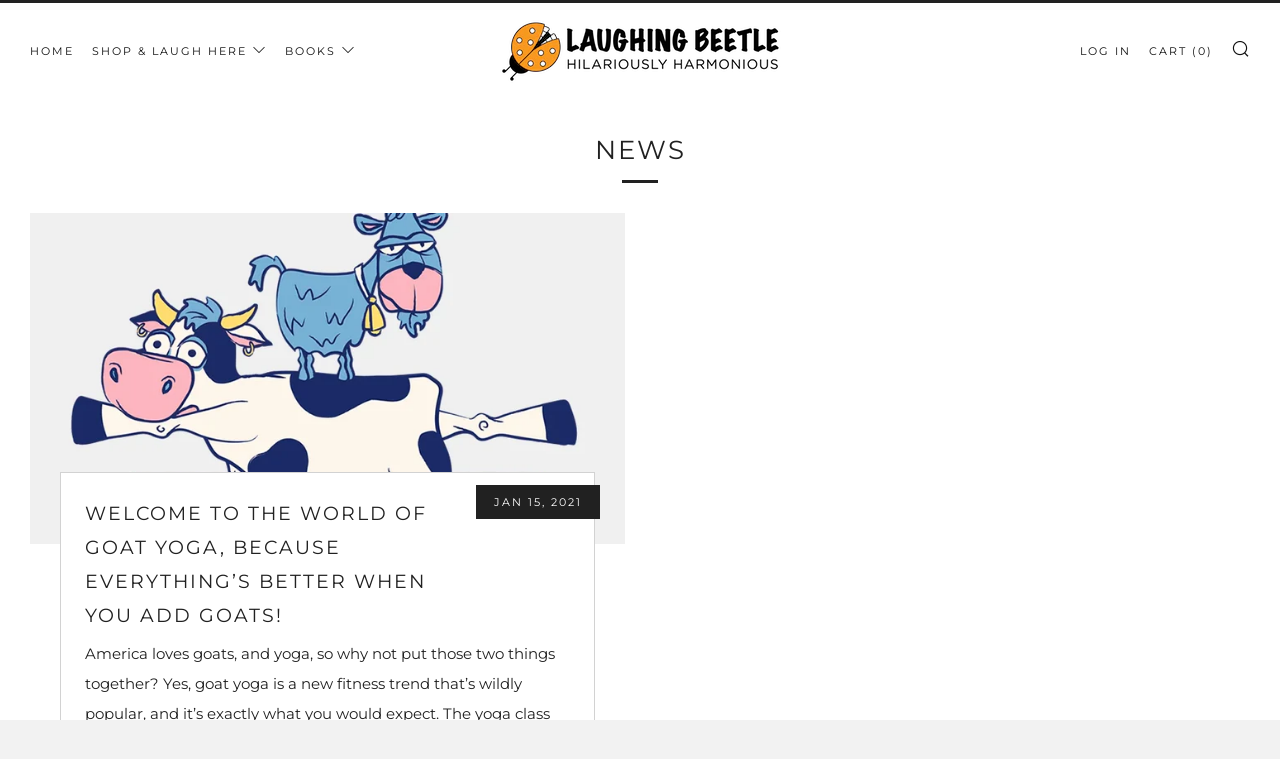

--- FILE ---
content_type: text/javascript
request_url: https://www.laughingbeetle.com/cdn/shop/t/5/assets/custom.js?v=152733329445290166911610241933
body_size: -675
content:
//# sourceMappingURL=/cdn/shop/t/5/assets/custom.js.map?v=152733329445290166911610241933
